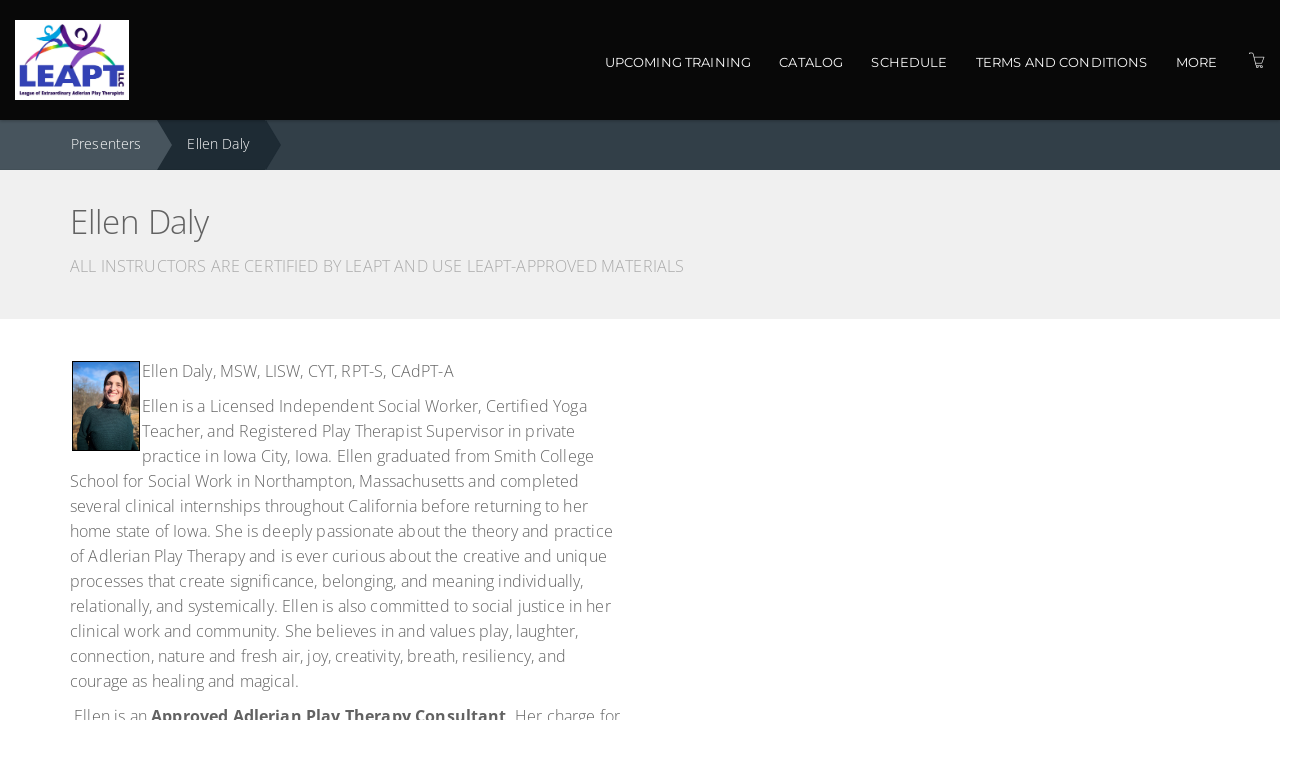

--- FILE ---
content_type: text/html; charset=utf-8
request_url: https://leapt.arlo.co/w/presenters/1135-ellen-daly
body_size: 9409
content:


<!DOCTYPE html>
<html lang="en">
<head>
       
    


<meta charset="utf-8" />
<meta name="viewport" content="width=device-width, initial-scale=1.0, maximum-scale=2.0, user-scalable=yes" />
<meta name="apple-mobile-web-app-capable" content="yes">
<meta name="apple-touch-fullscreen" content="yes">
<meta name="apple-mobile-web-app-status-bar-style" content="default">

<title>Our Presenters - Presenters - LEAPT</title>



    <script nonce="wVFYwkPwqgcwDidb">
        window.ArloST;
    </script>
    
    
        <link nonce="wVFYwkPwqgcwDidb" href="https://w.prod1.arlocdn.net/static/4dd6a10c/website/resources/webportal/css/libs.min.css" rel="stylesheet" type="text/css" />
        <link nonce="wVFYwkPwqgcwDidb" href="https://w.prod1.arlocdn.net/static/4dd6a10c/website/resources/webportal/css/styles.min.css" rel="stylesheet" type="text/css" />
        <script nonce="wVFYwkPwqgcwDidb" src="https://w.prod1.arlocdn.net/static/4dd6a10c/website/resources/webportal/js/libs.min.js"></script>
    

    
                <style>
                    /* primary colour */
                    .bg-primary,
                    .event-card .card-front .pd-points.corner-label,
                    .event-card .card-back .btn-cons.btn-bordered,
                    .corner-label.pd-points,
                    .banner {
                        background-color: #323F48;
                    }

                    .catalogue-item .template-details, .online-activity-item .template-details {
                        border-color: #323F48;
                    }

                    .form-control.btn {
                        color: #323F48 !important;
                    }

                    .event-card .card-back .btn-cons.text-primary,
                    header section.container .pd-points-circle {
                        color: #323F48;
                    }

                    /* primary LIGHT colour */
                    .bg-primary-light {
                        background-color: rgb(71,84,93);
                    }

                    .arlo-facet-container,
                    .text-primary,
                    .event-card .card-back a.btn:hover {
                        color: rgb(71,84,93) !important;
                    }

                    /* primary DARK colour */
                    .bg-primary-darker {
                         background-color: rgb(30,43,52);
                    }

                </style>
                <style>
                     /* secondary colour */
                    .btn-secondary, .btn-secondary:focus,
                    .selectize-control.single .selectize-input:after, 
                    .selectize-control.single.no-bg .selectize-input:after,
                    .checkbox-filter input[type='checkbox']:checked + input + label, .radio-filter input[type='checkbox']:checked + input + label, .checkbox-filter input[type='checkbox']:checked + label, 
                    .radio-filter input[type='checkbox']:checked + label, .checkbox-filter input[type='radio']:checked + input + label, .radio-filter input[type='radio']:checked + input + label, 
                    .checkbox-filter input[type='radio']:checked + label, .radio-filter input[type='radio']:checked + label {
                        background-color: #13B4EA;
                        border-color: #13B4EA;
                        color: #FFFFFF !important;
                    }

                    .btn-secondary-alt, .btn-secondary-alt:focus,
                    .btn-secondary-alt.hover, .btn-secondary-alt:hover, 
                    .btn-secondary-alt.active, .btn-secondary-alt:active,
                    .btn-secondary-alt.active:focus, .btn-secondary-alt:active:focus, .btn-secondary-alt:active:hover,
                    .btn-expand, .btn-expand:hover, .btn-expand:active, .btn-expand:focus {
                        color: #13B4EA;
                    }

                    .secondary-text,
                    .text-secondary, 
                    .selectize-control.single.applied .selectize-input:after {
                        color: #13B4EA !important;
                    }

                    .dropdown-circle {
                        background: #13B4EA;
                    }

                    header section.container .pd-points-circle {
                        background-color: #13B4EA;
                    }

                    /* secondary LIGHT colour */
                    .online-activity-item .footer-icon a,
                    .webinar .footer-icon {
                        color: rgb(71,205,255);
                    }

                    /* secondary DARK colour */

                    /* secondary LIGHTER colour */
                    .selectize-control.single.applied .selectize-input:hover,
                    .checkbox-filter input[type='checkbox']:checked + input + label:hover, .radio-filter input[type='checkbox']:checked + input + label:hover, .checkbox-filter input[type='checkbox']:checked + label:hover, 
                    .radio-filter input[type='checkbox']:checked + label:hover, .checkbox-filter input[type='radio']:checked + input + label:hover, .radio-filter input[type='radio']:checked + input + label:hover, 
                    .checkbox-filter input[type='radio']:checked + label:hover, .radio-filter input[type='radio']:checked + label:hover, .checkbox-filter input[type='checkbox']:checked ~ button {
                        background-color: rgb(104,230,255) !important;
                    }

                    /* secondary DARKER colour */
                     .btn-secondary.hover, .btn-secondary:hover,
                    .btn-secondary.active, .btn-secondary:active, 
                    .btn-secondary.active:focus, .btn-secondary:active:focus, .btn-secondary:active:hover,
                    .open .dropdown-toggle.btn-secondary {
                        background-color: rgb(0,133,183);
                        border-color: rgb(0,133,183);
                    }

                    a:hover, .name a:hover,
                    .open .dropdown-toggle.btn-secondary-alt {
                        color: rgb(0,133,183);
                    }

                    .link-item:hover h5 {
                        color: rgb(0,133,183) !important;
                    }

                </style>
                <style>
                    /* hyperlink colour */
                    a {
                        color: #13B4EA;
                    }
                </style>
                <style>
                    /* content heading color */
                    .name a,
                    h1, h2, h3, h4,
                    .link-items .link-item h5 {
                        color: #626262;
                    }

                    .search-item .name a.text-primary-dark {
                        color: #626262 !important;
                    }


                    /* heading text color */
                    header section.container .page-title {
                        color: #ffffff;
                    }
                    
                    section.headline h1 {
                        color: #ffffff !important;
                    }

                    .banner {
                        color: #ffffff !important;
                    }

                    /* subheading text color */
                    header section.container .page-subheading {
                        color: #ffffff;
                    }

                    /* on primary color  */
                    .bg-primary,
                    .text-on-primary,
                    .corner-label.pd-points,
                    .event-card .card-front .pd-points.corner-label,
                    div.date.bg-primary *,
                    .event-card .card-back .btn-cons.btn-bordered,
                    .event-card.has-thumbnail .event-content .date .day, .event-card.has-thumbnail .event-content .date .month, .event-card.has-thumbnail .event-content .date .end-date {
                        color: #ffffff !important;
                    }

                    header section.container .page-summary {
                        color: #ffffff;
                    }

                    .event-card .card-back .btn-cons.text-primary,
                    .event-card .card-back .btn-cons.btn-bordered:hover {
                        background-color: #ffffff;
                    }

                    .event-card .card-back .btn-cons.text-primary,
                    .event-card .card-back .btn-cons.btn-bordered {
                        border-color: #ffffff;
                    }


                    /* on secondary colour */
                    .btn-secondary, .btn-secondary:focus {
                        color: #FFFFFF !important;
                    }

                    header section.container .pd-points-circle,
                    .checkbox-filter input[type='checkbox']:checked + input + label, .radio-filter input[type='checkbox']:checked + input + label, .checkbox-filter input[type='checkbox']:checked + label, 
                    .radio-filter input[type='checkbox']:checked + label, .checkbox-filter input[type='radio']:checked + input + label, .radio-filter input[type='radio']:checked + input + label, 
                    .checkbox-filter input[type='radio']:checked + label, .radio-filter input[type='radio']:checked + label {
                        color: #FFFFFF;
                    }
  
                    /* menu */
                    .header.light,
                    .header.transparent-light.minimized {
                        background-color: #080808;
                    }

                    .header.light .search-toggle,
                    .header.light .menu > li > a:not(.btn),
                    .btn-menu.hover, .open .dropdown-toggle.btn-menu,
                    .header-inner a:not(.btn) {
                        color: #F9F9F9 !important;
                    }

                    .header .menu-toggler .one, 
                    .header .menu-toggler .two, 
                    .header .menu-toggler .three {
                        background-color: #F9F9F9 !important;
                    }

                    .header.transparent-light .menu > li > a:not(.btn):hover,
                    .header.transparent-light .menu > li > a:not(.btn):hover,
                    .header.light .menu > li > a:not(.btn):hover,
                    .header.light .menu > li > a:not(.btn):hover {
                        color: #13B4EA !important;
                    }

                    .btn-menu, .btn-menu:focus, 
                    .btn-menu.hover, .btn-menu:hover, .open .dropdown-toggle.btn-menu {
                        background-color: #13B4EA;
                        border-color: #13B4EA;
                    }

                    .btn-menu, .header.light .btn-menu a, .header.light .btn-menu:focus a {
                        color: #FFFFFF !important;
                    }

                    /* Primary Font */
                     
                    body,
                    h1, h2, h3, h4, h5, h6
                    .font-primary,
                    .btn
                    .form-control,
                    .fc-button {
                        font-family: 'Open Sans', sans-serif !important;
                    }

                    /* Secondary Font */
                    .header .menu > li > a,
                    .header .menu > li > .classic ul > li a,
                    .header .menu > li > .horizontal ul li a,
                    .header .menu > li > .mega .container ul.sub-menu > li a,
                    .header .menu > li > .mega .container .sub-menu-heading,
                    .arlo-calendar.fc th,
                    .panel .panel-heading .panel-title,
                    .panel.panel-featured .panel-title h4,
                    .font-secondary,
                    .nav-tabs > li > a,
                    .form-group label:not(.error),
                    .error-number,
                    .menu-content ul li a.search-toggle {
                        font-family: Montserrat !important;
                    }

                    /* Button Font */
                    .btn {
                        font-family: 'Helvetica Neue', Helvetica, Arial, sans-serif !important;
                    }

                    /* Application Form Overrides */
                    .ls-application-form .btn-primary {
                        border: 0;
                        background-color: #13B4EA !important;
                    }

                    .ls-application-form .btn-primary:hover {
                        background-color: #13B4EA !important;
                    }

                    .ls-application-form input[type=text]:focus:not([readonly]),
                    .ls-application-form input[type=password]:focus:not([readonly]),
                    .ls-application-form input[type=email]:focus:not([readonly]),
                    .ls-application-form input[type=url]:focus:not([readonly]),
                    .ls-application-form input[type=time]:focus:not([readonly]),
                    .ls-application-form input[type=date]:focus:not([readonly]),
                    .ls-application-form input[type=datetime-local]:focus:not([readonly]),
                    .ls-application-form input[type=tel]:focus:not([readonly]),
                    .ls-application-form input[type=number]:focus:not([readonly]),
                    .ls-application-form input[type=search-md]:focus:not([readonly]),
                    .ls-application-form input[type=search]:focus:not([readonly]),
                    .ls-application-form textarea.md-textarea:focus:not([readonly]) {
                        border-bottom-color: #13B4EA !important;
                        box-shadow: 0 1px 0 0 #13B4EA !important;
                    }

                    .ls-application-form .form-group.active label {
                        color: #13B4EA !important;
                    }

                    .ls-application-form .ls-field-dropdownlist.active label {
                        color: #13B4EA !important;
                    }

                    .ls-application-form .selectize-control .selectize-input.input-active {
                        border-bottom: 1px solid #13B4EA !important;
                        box-shadow: 0 1px 0 0 #13B4EA !important;
                    }

                    /* Checkout Form Overrides */
                    .ls-checkout-nav .ls-nav-item.active .ls-nav-item-num {
                        background-color: #13B4EA !important;
                    }

                    .ls-checkout-nav .ls-nav-item.active .ls-nav-item-num span {
                        color: #FFFFFF !important;
                    }

                    .ls-checkout-buttons .btn.btn-primary,
                    .ls-buttons .btn.btn-primary,
                    .website-button,
                    #website-page-wrapper #ls-content-container .btn-primary,
                    #website-page-wrapper #ls-content-container .btn-default.ls-voucher-apply-btn {
                        background-color: #13B4EA !important;
                        color: #FFFFFF !important;
                        border: 0 !important;
                    }

                    .ls-checkout-buttons .btn.btn-default,
                    .ls-billing-details .btn.btn-default {
                        background-color: #f0f0f0 !important;
                        color: #13B4EA !important;
                        border: 0 !important;
                    }

                    .ls-consent-section-wrapper .btn.btn-primary {
                        background-color: #13B4EA !important;
                        color: #FFFFFF !important;
                        border: 0 !important;
                    }

                    #website-page-wrapper .input-form-page h2,
                    .ls-attendees .ls-attendee-heading,
                    .ls-waiting-list-page .ls-waiting-list-details {
                        background-color: #323F48 !important;
                    }

                    .ls-attendees .ls-attendee-heading a {
                        color: #ffffff !important;
                        letter-spacing: 0 !important;
                    }

                    .ls-attendees .ls-attendee-heading a:hover {
                        color: #ffffff !important;
                        letter-spacing: 0 !important;
                    }

                    .ls-details-container a,
                    .search-item .name a.text-primary-dark:hover {
                        color: #13B4EA !important
                    }
                    
                    .ls-checkout a.ls-result-success-goback,
                    .ls-checkout a.ls-add-another-attendee,
                    .ls-checkout a.ls-remove-event,
                    .ls-checkout a.ls-clear-details,
                    .ls-checkout .ls-field-remember-attendee a,
                    .ls-checkout .ls-review-terms-conditions a,
                    #website-page-wrapper #ls-content-container .checkbox a {
                        color: #13B4EA !important;
                    }

                    #website-page-wrapper #ls-content-container .ls-select-event-content a {
                        color: #13B4EA;
                    }

                    #website-page-wrapper #ls-content-container .ls-cart-empty a,
                    #website-page-wrapper #ls-content-container .ls-registration-transfer + div a {
                        color: #13B4EA;
                    }
                    
                    .ls-checkout span.select2-chosen {
                        color: #262626 !important;
                    }

                    #website-page-wrapper #ls-content-container .ls-checkout h3 {
                        color: #626262 !important;
                    }

                    .ls-waiting-list-page .ls-waiting-list-details,
                    #website-page-wrapper .input-form-page h2 {
                        color: #ffffff !important;
                    }

                    /* Secondary colour version*/
                    .selectize-control.single.applied .selectize-input{
                        background-color: #13B4EA !important;
                    }

                    .selectize-dropdown.single {
                        background-color: white !important;
                    }

                    .selectize-control.single.applied .selectize-input,
                    .selectize-control.single.applied .selectize-input:hover {
                        color: #FFFFFF;
                    }

                    .selectize-control.single:not(.no-bg) .selectize-input:after {
                        color: #FFFFFF !important; 
                    }

                    .dropdown-circle i {
                        color: #FFFFFF; 
                    }

                    .selectize-control.single.applied .selectize-input:after {
                        background: #FFFFFF;
                    }

                    .btn-secondary.bg-complete, .btn-secondary.bg-complete:hover, .btn-secondary.bg-complete:active, .btn-secondary.bg-complete:focus, .btn-secondary.bg-complete:active:focus{
                        background-color: #48b0f7;
                    }

                    .btn-secondary.bg-danger, .btn-secondary.bg-danger:hover, .btn-secondary.bg-danger:active, .btn-secondary.bg-danger:focus, .btn-secondary.bg-danger:active:focus{
                        background-color: #f55753;
                    }

                    /* TODO: move these out of this overriding style */

                    .checkbox-filter label, .radio-filter label, .checkbox-filter label > a, .radio-filter label > a,
                    .arlo-facet-select,
                    .selectize-control.single .selectize-input,
                    .timezone .selectize-control.single .selectize-input.full,
                    .timezone .selectize-control.single .selectize-dropdown-content {
                        color: #494949;
                    }
                    
                    .event-card .card-front .date .day, .event-card .card-front .date .month,
                    .event-card .card-front .date .date-sep {
                        color: #494949 !important;
                    }
                 
                    .checkbox-filter label:hover,
                    .radio-filter label:hover,
                    .checkbox-filter label > a:hover,
                    .radio-filter label > a:hover {
                        color: #494949;
                    }

                    .timezone .selectize-control .selectize-input:after {
                        background-color: #494949 !important;
                    }

                    .timezone .selectize-control.no-bg .selectize-input:after,
                    header.has-hero-image section.container .page-title,
                    header.has-hero-image section.container .page-summary,
                    header.has-hero-image section.container .page-subheading {
                        color: white !important;
                    }

                </style>
            
                <style>
                    footer {
                        background-color: #000000;
                    }

                    footer,
                    footer a,
                    footer h2, footer h5, footer h6,
                    footer input.form-control,
                    footer input.form-control.dark,
                    footer .selectize-control.single .selectize-input,
                    footer button i {
                        color: #ffffff !important;
                    }

                    footer hr {
                        border-color: #ffffff;
                        opacity: 0.3;
                    }

                    footer .selectize-control.single.dark .selectize-input:after,
                    footer .selectize-control.single .selectize-input:after {
                        background-color: #ffffff;
                        color: #000000 !important;
                    }

                    footer .link:hover,
                    footer .link:active {
                        color: #13B4EA !important;
                    }

                </style>
            

                <style>
                    /* on primary color */
                    header .breadcrumbs,
                    .breadcrumbs ul li a {
                        color: #ffffff;
                    }

                    /* primary LIGHT colour */
                    .breadcrumbs ul li.root,
                    .breadcrumbs .inner:before {
                        background-color: rgb(71,84,93);
                    }

                    .breadcrumbs ul li.root::after {
                        border-left-color: rgb(71,84,93);
                    }

                    /* primary DARK colour */
                    .breadcrumbs ul li:nth-of-type(2) {
                         background-color: rgb(30,43,52);
                    }

                    .breadcrumbs ul li:nth-of-type(2)::after, .breadcrumbs ul li:nth-of-type(2)::before {
                        border-left-color: rgb(30,43,52);
                    }

                    /* primary DARKER colour */
                    .breadcrumbs ul li {
                         background-color: #323F48;
                    }

                    .breadcrumbs ul li:after, .breadcrumbs ul li:before {
                        border-left-color: #323F48;
                    }

                    .breadcrumbs ul li:before {
                        border-left-color: #323F48;
                        border-left-color: rgba(0, 0, 0, 0.11);
                    }
                </style>
            
                <style>
                    /* primary colour */
                    .bg-primary,
                    .event-card .card-front .pd-points.corner-label,
                    .event-card .card-back .btn-cons.btn-bordered,
                    .corner-label.pd-points,
                    .banner {
                        background-color: #323F48;
                    }

                    .catalogue-item .template-details, .online-activity-item .template-details {
                        border-color: #323F48;
                    }

                    .form-control.btn {
                        color: #323F48 !important;
                    }

                    .event-card .card-back .btn-cons.text-primary,
                    header section.container .pd-points-circle {
                        color: #323F48;
                    }

                    /* primary LIGHT colour */
                    .bg-primary-light {
                        background-color: rgb(71,84,93);
                    }

                    .arlo-facet-container,
                    .text-primary,
                    .event-card .card-back a.btn:hover {
                        color: rgb(71,84,93) !important;
                    }

                    /* primary DARK colour */
                    .bg-primary-darker {
                         background-color: rgb(30,43,52);
                    }

                </style>
                <style>
                     /* secondary colour */
                    .btn-secondary, .btn-secondary:focus,
                    .selectize-control.single .selectize-input:after, 
                    .selectize-control.single.no-bg .selectize-input:after,
                    .checkbox-filter input[type='checkbox']:checked + input + label, .radio-filter input[type='checkbox']:checked + input + label, .checkbox-filter input[type='checkbox']:checked + label, 
                    .radio-filter input[type='checkbox']:checked + label, .checkbox-filter input[type='radio']:checked + input + label, .radio-filter input[type='radio']:checked + input + label, 
                    .checkbox-filter input[type='radio']:checked + label, .radio-filter input[type='radio']:checked + label {
                        background-color: #13B4EA;
                        border-color: #13B4EA;
                        color: #FFFFFF !important;
                    }

                    .btn-secondary-alt, .btn-secondary-alt:focus,
                    .btn-secondary-alt.hover, .btn-secondary-alt:hover, 
                    .btn-secondary-alt.active, .btn-secondary-alt:active,
                    .btn-secondary-alt.active:focus, .btn-secondary-alt:active:focus, .btn-secondary-alt:active:hover,
                    .btn-expand, .btn-expand:hover, .btn-expand:active, .btn-expand:focus {
                        color: #13B4EA;
                    }

                    .secondary-text,
                    .text-secondary, 
                    .selectize-control.single.applied .selectize-input:after {
                        color: #13B4EA !important;
                    }

                    .dropdown-circle {
                        background: #13B4EA;
                    }

                    header section.container .pd-points-circle {
                        background-color: #13B4EA;
                    }

                    /* secondary LIGHT colour */
                    .online-activity-item .footer-icon a,
                    .webinar .footer-icon {
                        color: rgb(71,205,255);
                    }

                    /* secondary DARK colour */

                    /* secondary LIGHTER colour */
                    .selectize-control.single.applied .selectize-input:hover,
                    .checkbox-filter input[type='checkbox']:checked + input + label:hover, .radio-filter input[type='checkbox']:checked + input + label:hover, .checkbox-filter input[type='checkbox']:checked + label:hover, 
                    .radio-filter input[type='checkbox']:checked + label:hover, .checkbox-filter input[type='radio']:checked + input + label:hover, .radio-filter input[type='radio']:checked + input + label:hover, 
                    .checkbox-filter input[type='radio']:checked + label:hover, .radio-filter input[type='radio']:checked + label:hover, .checkbox-filter input[type='checkbox']:checked ~ button {
                        background-color: rgb(104,230,255) !important;
                    }

                    /* secondary DARKER colour */
                     .btn-secondary.hover, .btn-secondary:hover,
                    .btn-secondary.active, .btn-secondary:active, 
                    .btn-secondary.active:focus, .btn-secondary:active:focus, .btn-secondary:active:hover,
                    .open .dropdown-toggle.btn-secondary {
                        background-color: rgb(0,133,183);
                        border-color: rgb(0,133,183);
                    }

                    a:hover, .name a:hover,
                    .open .dropdown-toggle.btn-secondary-alt {
                        color: rgb(0,133,183);
                    }

                    .link-item:hover h5 {
                        color: rgb(0,133,183) !important;
                    }

                </style>
                <style>
                    /* hyperlink colour */
                    a {
                        color: #13B4EA;
                    }
                </style>    





</head>
<body class="pace-dark ">
    <div id="skip-to-section"><button type="button" id="skipToContentButton">Skip to Main Content</button></div>

    <script nonce="wVFYwkPwqgcwDidb" type="text/javascript">

        (function (jQuery) {

            jQuery(document).ready(function () {
                function isIE() {
                    return window.navigator.userAgent.match(/(MSIE|Trident)/);
                };

                if (isIE()) {
                    jQuery('body').addClass('has-browser-alert');
                    jQuery('.browser-alert').css('display', 'block');
                }
                jQuery('#skipToContentButton').on('click', function() {
                    document.getElementById('maincontent').focus();
                });
            });

        })(jQuery);

    </script>
    <!--[if lt IE 7]>
                    <p><strong>Improve your experience.</strong> We are very sorry but this website does not support Internet Explorer. We recommend using a different browser that is supported such as <a href="https://www.google.com/chrome/" target="_blank">Google Chrome</a> or <a href="https://www.mozilla.org/firefox/" target="_blank">Mozilla Firefox</a>.</p>
                <![endif]--> 
                    <div class="browser-alert">
                        <p><strong>Improve your experience.</strong> We are very sorry but this website does not support Internet Explorer. We recommend using a different browser that is supported such as <a href ="https://www.google.com/chrome/" target ="_blank">Google Chrome</a> or <a href ="https://www.mozilla.org/firefox/" target ="_blank">Mozilla Firefox</a>.</p>
                    </div>
                
    
        <script nonce="wVFYwkPwqgcwDidb" type="application/ld+json">
            {
  "@context": "http:\/\/schema.org",
  "@type": "BreadcrumbList",
  "itemListElement": [
    {
      "@type": "ListItem",
      "position": 1,
      "item": {
        "url": "https:\/\/leapt.arlo.co\/w\/presenters\/",
        "id": "https:\/\/leapt.arlo.co\/w\/presenters\/",
        "name": "Our Presenters"
      }
    },
    {
      "@type": "ListItem",
      "position": 2,
      "item": {
        "url": "https:\/\/leapt.arlo.co\/w\/presenters\/1135-ellen-daly",
        "id": "https:\/\/leapt.arlo.co\/w\/presenters\/1135-ellen-daly",
        "name": "Ellen Daly"
      }
    }
  ]
}
        </script>

    <!-- START HEADER -->

<nav class="header light" data-pages="header" data-pages-header="autoresize" data-pages-resize-class="">
    <div class="container relative">
        <!-- BEGIN LEFT CONTENT -->
        <div class="pull-left">
            <!-- .header-inner Allows to vertically Align elements to the Center-->
            <div class="header-inner">
                <!-- BEGIN LOGO -->
                    <a href="https://leapt.arlo.co/w/">
                        <img src="https://wc1.prod1.arlocdn.net/p/956892a056224ee5803a72358cf9be15/d/UaVqW80VfNlg9TDJVO89U3D88KejHDMKPggAPrGcGnyRVfv9/logo_final.jpg" class="logo" alt="Return to homepage" />
                        <img src="https://wc1.prod1.arlocdn.net/p/956892a056224ee5803a72358cf9be15/d/UaVqW80VfNlg9TDJVO89U3D88KejHDMKPggAPrGcGnyRVfv9/logo_final.jpg" class="alt" alt="Return to homepage" />
                    </a>
            </div>
        </div>
        <!-- BEGIN HEADER TOGGLE FOR MOBILE & TABLET -->
        <div class="pull-right">
            <div class="header-inner">
                    <a href="https://leapt.arlo.co/checkout" class="shopping-cart visible-md-inline visible-sm-inline visible-xs-inline p-r-10 text-white" data-toggle="cart" aria-label="Shopping cart"><i class="fs-16 icons8-shopping-cart" role="presentation"></i></a>
                
                <button class="visible-md-inline-block visible-sm-inline-block visible-xs-inline-block menu-toggler p-l-10" id="header-menu-button" data-pages="header-toggle" data-pages-element="#header" aria-label="Expand navigation">
                    <div class="one"></div>
                    <div class="two"></div>
                    <div class="three"></div>
                </button>
            </div>
        </div>
        <!-- END HEADER TOGGLE FOR MOBILE & TABLET -->
        <!-- BEGIN RIGHT CONTENT -->
        
        <div class="menu-content mobile-dark pull-right" role="dialog" aria-modal="true" data-pages-direction="slideRight" id="header">
            <!-- BEGIN HEADER CLOSE TOGGLE FOR MOBILE -->
            <div class="pull-right">
                <button id="header-menu-close" class="menu-close padding-10 visible-xs-inline visible-sm-inline visible-md-inline pull-right m-t-10 m-b-10 m-r-10" aria-label="Close menu">
                    <i class=" pg-close_line"></i>
                </button>
            </div>
            <!-- END HEADER CLOSE TOGGLE FOR MOBILE -->
            <!-- BEGIN MENU ITEMS -->
            <div class="header-inner">
                <h2 class="visually-hidden">Main navigation</h2>
                <ul class="menu primary-navigation-links-menu">
<li class="home-link"><a href="https://leapt.arlo.co/w/" class="">Home</a>
</li>
<li class=""><a href="https://leapt.arlo.co/w/upcoming/" class="">Upcoming training</a>
</li>
<li class=""><a href="https://leapt.arlo.co/w/courses/" class="">Catalog</a>
</li>
<li class=""><a href="https://leapt.arlo.co/w/schedule/" class="">Schedule</a>
</li>
<li class=""><a href="https://leapt.arlo.co/w/termsandconditions/" class="">Terms and conditions</a>
</li>
<li class=" classic"><a href="" class="menu-more" role="button">More</a>
<nav class="classic">
<span class="arrow" role="presentation"></span>
<ul>
<li><a href="https://leapt.arlo.co/w/presenters/" class="">Presenters</a></li><li><a href="https://leapt.arlo.co/w/venues/" class="">Venues</a></li><li><a href="https://leapt.arlo.co/w/support/" class="">Contact us</a></li></ul>
</nav>
</li>
</ul>
<a href="https://leapt.arlo.co/checkout" class="shopping-cart hidden-md hidden-sm m-r-15" aria-label="Shopping Cart"><i class="fs-16 icons8-shopping-cart"></i></a>
            </div>
        </div>
        
    </div>
</nav>
<!-- END HEADER -->


    <div id="maincontent" role="main" class="page-wrappers" tabindex="-1">
        
<header class="bg-master-lighter presenter-header relative" aria-label="Presenters">
    <div class="" style="background-color: #323F48;">
        <div class="breadcrumbs">
            <nav class="container inner no-padding" aria-label="Breadcrumbs">
                <ul>
                    <li class="root"><a href="https://leapt.arlo.co/w/presenters/">Presenters</a></li>
                    <li class="">Ellen Daly</li>
                </ul>
            </nav>
        </div>
    </div>

    <section class="container p-t-30 p-b-30">
        <h1 class="m-t-0">Ellen Daly</h1>
        <p class="muted text-uppercase hidden-xs">All instructors are certified by LEAPT and use LEAPT-approved materials</p>
    </section>
</header>

<!-- BEGIN CONTENT SECTION -->
<section class="p-b-65 p-t-40 sm-p-t-20 bg-white">
    <div class="container">
        <div class="row row-fix sm-m-t-0 ">
            <div class="col-xs-12 col-md-6 md-p-l-0 md-p-r-0 ">

<p><span><img style="float: left; margin: 2px; border: 1px solid black;" title="Ellen photo" alt="Ellen" src="https://leapt.arlo.co/content/img/Ellen%20photo.jpg" height="90" width="68" />Ellen Daly, MSW, LISW, CYT, RPT-S,&nbsp;<span>CAdPT-A</span></span></p>
<p><span>Ellen is a Licensed Independent Social Worker, Certified Yoga Teacher, and Registered Play Therapist Supervisor in private practice in Iowa City, Iowa. Ellen graduated from Smith College School for Social Work in Northampton, Massachusetts and completed several clinical internships throughout California before returning to her home state of Iowa. She is deeply passionate about the theory and practice of Adlerian Play Therapy and is ever curious about the creative and unique processes that create significance, belonging, and meaning individually, relationally, and systemically. Ellen is also committed to social justice in her clinical work and community. She believes in and values play, laughter, connection, nature and fresh air, joy, creativity, breath, resiliency, and courage as healing and magical.</span></p>
<p><span>&nbsp;</span>Ellen&nbsp;is an <strong>Approved Adlerian Play Therapy Consultant</strong>. Her charge for a&nbsp;consultation session is $125.</p>            </div>
            <div class="col-xs-12 col-md-6 md-p-l-0 md-p-r-0 p-l-30">
            </div>
        </div>
        
    <h3 class="m-t-0">Courses</h3>
    <div class="similar-courses">
            <div class="similar-course m-b-10">
                <a href="https://leapt.arlo.co/w/courses/40-conceptualizing-and-treatment-planning-in-adlerian-play-therapynoncontact" class="block m-b-5"><i class="icons8-forward pull-left" role="presentation"></i> <span class="block m-l-20">Conceptualizing and Treatment Planning in Adlerian Play Therapy-Non-Contact</span></a>
            </div>
    </div>

    </div>
</section>
<!-- END CONTENT SECTION -->

<script nonce="wVFYwkPwqgcwDidb" type="application/ld+json">
    {
  "@context": "http:\/\/schema.org",
  "@type": "Person",
  "name": "Ellen Daly",
  "description": "\r\nEllen Daly, MSW, LISW, CYT, RPT-S, CAdPT-A\r\nEllen is a Licensed Independent Social Worker, Certified Yoga Teacher, and Registered Play Therapist Supervisor in private practice in Iowa City, Iowa. Ellen graduated from Smith College School for Social Work in Northampton, Massachusetts and completed several clinical internships throughout California before returning to her home state of Iowa. She is deeply passionate about the theory and practice of Adlerian Play Therapy and is ever curious about the creative and unique processes that create significance, belonging, and meaning individually, relationally, and systemically. Ellen is also committed to social justice in her clinical work and community. She believes in and values play, laughter, connection, nature and fresh air, joy, creativity, breath, resiliency, and courage as healing and magical.\r\n Ellen is an Approved Adlerian Play Therapy Consultant. Her charge for a consultation session is $125.",
  "sameAs": [],
  "url": "https:\/\/leapt.arlo.co\/presenters\/1135-ellen-daly"
}
</script>

        

<footer class="p-b-55 p-t-50 xs-p-b-20">
    <section class="container">
        <div class="row row-fix">
            <div class="col-md-4 col-xs-12 p-r-40 md-p-l-0 md-p-r-0 hidden-sm">
                    <img src="https://wc1.prod1.arlocdn.net/p/956892a056224ee5803a72358cf9be15/d/xBaKtlWWcwx0IfUgLqHaobpfIJd24SCOzTD1feUFgwPbRIze/logo_final.jpg" class="alt" aria-hidden="true" alt="LEAPT Logo">
            </div>
            <div class="col-md-8 col-xs-12 md-p-l-0 md-p-r-0 hidden-xs">
                <div class="row row-fix">
                    <div class="col-sm-4 col-xs-6 xs-m-b-20 sm-text-center md-p-l-0 sm-no-padding">
<h1 class="visually-hidden">Footer navigation</h1>
<h2 class="font-secondary text-uppercase fs-14 p-b-10">Upcoming</h2><ul class="no-style">
<li class="m-b-5 no-padding"><a href="https://leapt.arlo.co/w/upcoming/" class="link">Upcoming training</a></li></ul>
</div>
<div class="col-sm-4 col-xs-6 xs-m-b-20 sm-text-center md-p-l-0 sm-no-padding">
<h1 class="visually-hidden">Footer navigation</h1>
<h2 class="font-secondary text-uppercase fs-14 p-b-10">Events</h2><ul class="no-style">
<li class="m-b-5 no-padding"><a href="https://leapt.arlo.co/w/courses/" class="link">Catalog</a></li><li class="m-b-5 no-padding"><a href="https://leapt.arlo.co/w/schedule/" class="link">Schedule</a></li></ul>
</div>
<div class="col-sm-4 col-xs-6 xs-m-b-20 sm-text-center md-p-l-0 sm-no-padding">
<h1 class="visually-hidden">Footer navigation</h1>
<h2 class="font-secondary text-uppercase fs-14 p-b-10">More</h2><ul class="no-style">
<li class="m-b-5 no-padding"><a href="https://leapt.arlo.co/w/termsandconditions/" class="link">Terms and conditions</a></li><li class="m-b-5 no-padding"><a href="https://leapt.arlo.co/w/presenters/" class="link">Presenters</a></li><li class="m-b-5 no-padding"><a href="https://leapt.arlo.co/w/venues/" class="link">Venues</a></li></ul>
</div>

                </div>
            </div>
        </div>

        <hr class="b-b m-b-25 m-t-25 muted" />
        <div class="row row-fix muted xs-text-center">
            <div class="col-sm-6 md-p-l-0 sm-p-r-0">
                <p class="">Copyright © LEAPT 2025</p>
            </div>
            <div class="col-sm-6 text-right footer-logo xs-text-center md-p-r-0 sm-p-l-0">
                <p class="inline m-b-0 lh-25">
                    <a href="https://www.arlo.co/?utm_source=arlo%20client%20site&utm_medium=referral%20arlo%20powered%20by&utm_campaign=powered%20by" aria-label="Powered by Arlo">
                        <span class="v-align-middle">Powered by </span>
                        <i class="icons8-arlo-logo-font lh-25 m-l-5 inline"></i>
                    </a>
                </p>
            </div>
        </div>
    </section>
</footer>

    </div>

<!-- START OVERLAY SEARCH -->
<div class="overlay hide" data-pages="search">
    <!-- BEGIN Overlay Content !-->
    <div class="overlay-content full-height has-results">
        <!-- END Overlay Header !-->
        <div class="container relative full-height">
            <!-- BEGIN Overlay Header !-->
            <div class="container-fluid">
                <!-- BEGIN Overlay Close !-->
                <a href="#" role="button" class="close-icon-light overlay-close text-black fs-16 top-right" aria-label="Close search">
                    <i class="pg-close_line"></i>
                </a>
                <!-- END Overlay Close !-->
            </div>
            <div class="container-xs-height full-height">
                <div class="col-md-height col-middle">
                    <div class="m-b-30 col-md-6 col-md-offset-4 text-right hint-text">
                        <p class="fs-14 lg-m-t-55"><i class="icons8-about m-r-10" role="presentation"></i> Press enter to see more results</p>
                    </div>
                    <!-- BEGIN Overlay Controls !-->
                    <div class="relative">
                        <input id="overlay-search" class="no-border overlay-search bg-transparent col-md-6 col-md-offset-4 md-p-r-60" placeholder="Search..." autocomplete="off" spellcheck="false" aria-label="search">
                        <button type="submit" class="overlay-search-btn" aria-label="submit search"><i class="icons8-search" role="presentation"></i></button>
                    </div>
                    <br>
                    <!-- END Overlay Controls !-->
                </div>
            </div>
        </div>
    </div>
    <!-- END Overlay Content !-->
</div>
<!-- END OVERLAY SEARCH -->
    
    
        <script nonce="wVFYwkPwqgcwDidb" src="https://w.prod1.arlocdn.net/static/4dd6a10c/website/resources/webportal/js/application.min.js"></script>
        <script nonce="wVFYwkPwqgcwDidb" src="https://w.prod1.arlocdn.net/static/4dd6a10c/website/resources/webportal/js/pages.frontend.min.js"></script>
    

    <script nonce="wVFYwkPwqgcwDidb" type="text/javascript">
        document.addEventListener("DOMContentLoaded", function() {
            (function (StarterTemplate, currentPage) {
                window.ArloST = new StarterTemplate({
                    pageID: currentPage,
                    controllerConfig: {
                        upcomingControllerUri: "upcoming",
                        searchControllerUri: "search",
                        catalogueControllerUri: "courses",
                        presenterControllerUri: "presenters",
                        venueControllerUri: "venues",
                        onlineActivitiesControllerUri: "ondemand",
                        webinarControllerUri: "webinars",
                        scheduleControllerUri: "schedule"
                    },
                    filterPrefixConfig: {
                        category: "cat",
                        location: "location",
                        paging: "page",
                        liveOnline: "live-online",
                        onlineActivity: "online-activity"
                    },
                    baseUrl: "https://leapt.arlo.co/w/",
                    rootUrl: "https://leapt.arlo.co/w/",
                    managementUrl: "https://leapt.arlo.co/",
                    pageConfig: {},
                    portalEnabled: false,
                    templateQueriesEnabled: true
                });
            })(window.ArloStarterTemplate, 0);
        });
    </script>

    




</body>
</html>
